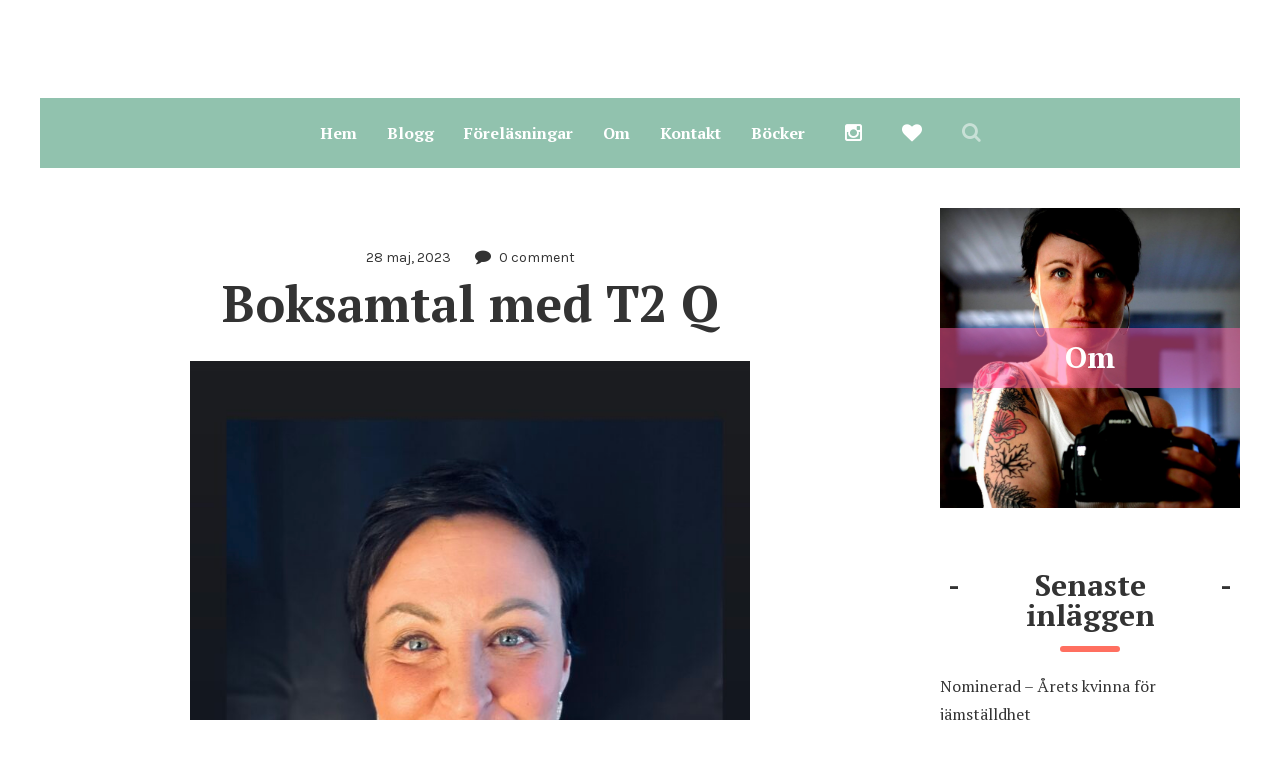

--- FILE ---
content_type: text/html; charset=UTF-8
request_url: https://www.jamstalldvardag.se/2023/05/28/boksamtal-for-t2-q/
body_size: 13786
content:
<!DOCTYPE html>
<html lang="sv-SE">
	<head>
    	<meta name="viewport" content="width=device-width, initial-scale=1, user-scalable=no">
        <meta charset="UTF-8">
                <link rel="pingback" href="https://www.jamstalldvardag.se/xmlrpc.php" />
		<title>Boksamtal med T2 Q</title>
<meta name='robots' content='max-image-preview:large' />
<link rel='dns-prefetch' href='//fonts.googleapis.com' />
<link rel="alternate" type="application/rss+xml" title=" &raquo; Webbflöde" href="https://www.jamstalldvardag.se/feed/" />
<link rel="alternate" type="application/rss+xml" title=" &raquo; Kommentarsflöde" href="https://www.jamstalldvardag.se/comments/feed/" />
<link rel="alternate" type="application/rss+xml" title=" &raquo; Kommentarsflöde för Boksamtal med T2 Q" href="https://www.jamstalldvardag.se/2023/05/28/boksamtal-for-t2-q/feed/" />
<script type="text/javascript">
/* <![CDATA[ */
window._wpemojiSettings = {"baseUrl":"https:\/\/s.w.org\/images\/core\/emoji\/15.0.3\/72x72\/","ext":".png","svgUrl":"https:\/\/s.w.org\/images\/core\/emoji\/15.0.3\/svg\/","svgExt":".svg","source":{"concatemoji":"https:\/\/www.jamstalldvardag.se\/wp-includes\/js\/wp-emoji-release.min.js?ver=6.6.4"}};
/*! This file is auto-generated */
!function(i,n){var o,s,e;function c(e){try{var t={supportTests:e,timestamp:(new Date).valueOf()};sessionStorage.setItem(o,JSON.stringify(t))}catch(e){}}function p(e,t,n){e.clearRect(0,0,e.canvas.width,e.canvas.height),e.fillText(t,0,0);var t=new Uint32Array(e.getImageData(0,0,e.canvas.width,e.canvas.height).data),r=(e.clearRect(0,0,e.canvas.width,e.canvas.height),e.fillText(n,0,0),new Uint32Array(e.getImageData(0,0,e.canvas.width,e.canvas.height).data));return t.every(function(e,t){return e===r[t]})}function u(e,t,n){switch(t){case"flag":return n(e,"\ud83c\udff3\ufe0f\u200d\u26a7\ufe0f","\ud83c\udff3\ufe0f\u200b\u26a7\ufe0f")?!1:!n(e,"\ud83c\uddfa\ud83c\uddf3","\ud83c\uddfa\u200b\ud83c\uddf3")&&!n(e,"\ud83c\udff4\udb40\udc67\udb40\udc62\udb40\udc65\udb40\udc6e\udb40\udc67\udb40\udc7f","\ud83c\udff4\u200b\udb40\udc67\u200b\udb40\udc62\u200b\udb40\udc65\u200b\udb40\udc6e\u200b\udb40\udc67\u200b\udb40\udc7f");case"emoji":return!n(e,"\ud83d\udc26\u200d\u2b1b","\ud83d\udc26\u200b\u2b1b")}return!1}function f(e,t,n){var r="undefined"!=typeof WorkerGlobalScope&&self instanceof WorkerGlobalScope?new OffscreenCanvas(300,150):i.createElement("canvas"),a=r.getContext("2d",{willReadFrequently:!0}),o=(a.textBaseline="top",a.font="600 32px Arial",{});return e.forEach(function(e){o[e]=t(a,e,n)}),o}function t(e){var t=i.createElement("script");t.src=e,t.defer=!0,i.head.appendChild(t)}"undefined"!=typeof Promise&&(o="wpEmojiSettingsSupports",s=["flag","emoji"],n.supports={everything:!0,everythingExceptFlag:!0},e=new Promise(function(e){i.addEventListener("DOMContentLoaded",e,{once:!0})}),new Promise(function(t){var n=function(){try{var e=JSON.parse(sessionStorage.getItem(o));if("object"==typeof e&&"number"==typeof e.timestamp&&(new Date).valueOf()<e.timestamp+604800&&"object"==typeof e.supportTests)return e.supportTests}catch(e){}return null}();if(!n){if("undefined"!=typeof Worker&&"undefined"!=typeof OffscreenCanvas&&"undefined"!=typeof URL&&URL.createObjectURL&&"undefined"!=typeof Blob)try{var e="postMessage("+f.toString()+"("+[JSON.stringify(s),u.toString(),p.toString()].join(",")+"));",r=new Blob([e],{type:"text/javascript"}),a=new Worker(URL.createObjectURL(r),{name:"wpTestEmojiSupports"});return void(a.onmessage=function(e){c(n=e.data),a.terminate(),t(n)})}catch(e){}c(n=f(s,u,p))}t(n)}).then(function(e){for(var t in e)n.supports[t]=e[t],n.supports.everything=n.supports.everything&&n.supports[t],"flag"!==t&&(n.supports.everythingExceptFlag=n.supports.everythingExceptFlag&&n.supports[t]);n.supports.everythingExceptFlag=n.supports.everythingExceptFlag&&!n.supports.flag,n.DOMReady=!1,n.readyCallback=function(){n.DOMReady=!0}}).then(function(){return e}).then(function(){var e;n.supports.everything||(n.readyCallback(),(e=n.source||{}).concatemoji?t(e.concatemoji):e.wpemoji&&e.twemoji&&(t(e.twemoji),t(e.wpemoji)))}))}((window,document),window._wpemojiSettings);
/* ]]> */
</script>
<style id='wp-emoji-styles-inline-css' type='text/css'>

	img.wp-smiley, img.emoji {
		display: inline !important;
		border: none !important;
		box-shadow: none !important;
		height: 1em !important;
		width: 1em !important;
		margin: 0 0.07em !important;
		vertical-align: -0.1em !important;
		background: none !important;
		padding: 0 !important;
	}
</style>
<link rel='stylesheet' id='wp-block-library-css' href='https://www.jamstalldvardag.se/wp-includes/css/dist/block-library/style.min.css?ver=6.6.4' type='text/css' media='all' />
<style id='pdfemb-pdf-embedder-viewer-style-inline-css' type='text/css'>
.wp-block-pdfemb-pdf-embedder-viewer{max-width:none}

</style>
<style id='classic-theme-styles-inline-css' type='text/css'>
/*! This file is auto-generated */
.wp-block-button__link{color:#fff;background-color:#32373c;border-radius:9999px;box-shadow:none;text-decoration:none;padding:calc(.667em + 2px) calc(1.333em + 2px);font-size:1.125em}.wp-block-file__button{background:#32373c;color:#fff;text-decoration:none}
</style>
<style id='global-styles-inline-css' type='text/css'>
:root{--wp--preset--aspect-ratio--square: 1;--wp--preset--aspect-ratio--4-3: 4/3;--wp--preset--aspect-ratio--3-4: 3/4;--wp--preset--aspect-ratio--3-2: 3/2;--wp--preset--aspect-ratio--2-3: 2/3;--wp--preset--aspect-ratio--16-9: 16/9;--wp--preset--aspect-ratio--9-16: 9/16;--wp--preset--color--black: #000000;--wp--preset--color--cyan-bluish-gray: #abb8c3;--wp--preset--color--white: #ffffff;--wp--preset--color--pale-pink: #f78da7;--wp--preset--color--vivid-red: #cf2e2e;--wp--preset--color--luminous-vivid-orange: #ff6900;--wp--preset--color--luminous-vivid-amber: #fcb900;--wp--preset--color--light-green-cyan: #7bdcb5;--wp--preset--color--vivid-green-cyan: #00d084;--wp--preset--color--pale-cyan-blue: #8ed1fc;--wp--preset--color--vivid-cyan-blue: #0693e3;--wp--preset--color--vivid-purple: #9b51e0;--wp--preset--gradient--vivid-cyan-blue-to-vivid-purple: linear-gradient(135deg,rgba(6,147,227,1) 0%,rgb(155,81,224) 100%);--wp--preset--gradient--light-green-cyan-to-vivid-green-cyan: linear-gradient(135deg,rgb(122,220,180) 0%,rgb(0,208,130) 100%);--wp--preset--gradient--luminous-vivid-amber-to-luminous-vivid-orange: linear-gradient(135deg,rgba(252,185,0,1) 0%,rgba(255,105,0,1) 100%);--wp--preset--gradient--luminous-vivid-orange-to-vivid-red: linear-gradient(135deg,rgba(255,105,0,1) 0%,rgb(207,46,46) 100%);--wp--preset--gradient--very-light-gray-to-cyan-bluish-gray: linear-gradient(135deg,rgb(238,238,238) 0%,rgb(169,184,195) 100%);--wp--preset--gradient--cool-to-warm-spectrum: linear-gradient(135deg,rgb(74,234,220) 0%,rgb(151,120,209) 20%,rgb(207,42,186) 40%,rgb(238,44,130) 60%,rgb(251,105,98) 80%,rgb(254,248,76) 100%);--wp--preset--gradient--blush-light-purple: linear-gradient(135deg,rgb(255,206,236) 0%,rgb(152,150,240) 100%);--wp--preset--gradient--blush-bordeaux: linear-gradient(135deg,rgb(254,205,165) 0%,rgb(254,45,45) 50%,rgb(107,0,62) 100%);--wp--preset--gradient--luminous-dusk: linear-gradient(135deg,rgb(255,203,112) 0%,rgb(199,81,192) 50%,rgb(65,88,208) 100%);--wp--preset--gradient--pale-ocean: linear-gradient(135deg,rgb(255,245,203) 0%,rgb(182,227,212) 50%,rgb(51,167,181) 100%);--wp--preset--gradient--electric-grass: linear-gradient(135deg,rgb(202,248,128) 0%,rgb(113,206,126) 100%);--wp--preset--gradient--midnight: linear-gradient(135deg,rgb(2,3,129) 0%,rgb(40,116,252) 100%);--wp--preset--font-size--small: 13px;--wp--preset--font-size--medium: 20px;--wp--preset--font-size--large: 36px;--wp--preset--font-size--x-large: 42px;--wp--preset--spacing--20: 0.44rem;--wp--preset--spacing--30: 0.67rem;--wp--preset--spacing--40: 1rem;--wp--preset--spacing--50: 1.5rem;--wp--preset--spacing--60: 2.25rem;--wp--preset--spacing--70: 3.38rem;--wp--preset--spacing--80: 5.06rem;--wp--preset--shadow--natural: 6px 6px 9px rgba(0, 0, 0, 0.2);--wp--preset--shadow--deep: 12px 12px 50px rgba(0, 0, 0, 0.4);--wp--preset--shadow--sharp: 6px 6px 0px rgba(0, 0, 0, 0.2);--wp--preset--shadow--outlined: 6px 6px 0px -3px rgba(255, 255, 255, 1), 6px 6px rgba(0, 0, 0, 1);--wp--preset--shadow--crisp: 6px 6px 0px rgba(0, 0, 0, 1);}:where(.is-layout-flex){gap: 0.5em;}:where(.is-layout-grid){gap: 0.5em;}body .is-layout-flex{display: flex;}.is-layout-flex{flex-wrap: wrap;align-items: center;}.is-layout-flex > :is(*, div){margin: 0;}body .is-layout-grid{display: grid;}.is-layout-grid > :is(*, div){margin: 0;}:where(.wp-block-columns.is-layout-flex){gap: 2em;}:where(.wp-block-columns.is-layout-grid){gap: 2em;}:where(.wp-block-post-template.is-layout-flex){gap: 1.25em;}:where(.wp-block-post-template.is-layout-grid){gap: 1.25em;}.has-black-color{color: var(--wp--preset--color--black) !important;}.has-cyan-bluish-gray-color{color: var(--wp--preset--color--cyan-bluish-gray) !important;}.has-white-color{color: var(--wp--preset--color--white) !important;}.has-pale-pink-color{color: var(--wp--preset--color--pale-pink) !important;}.has-vivid-red-color{color: var(--wp--preset--color--vivid-red) !important;}.has-luminous-vivid-orange-color{color: var(--wp--preset--color--luminous-vivid-orange) !important;}.has-luminous-vivid-amber-color{color: var(--wp--preset--color--luminous-vivid-amber) !important;}.has-light-green-cyan-color{color: var(--wp--preset--color--light-green-cyan) !important;}.has-vivid-green-cyan-color{color: var(--wp--preset--color--vivid-green-cyan) !important;}.has-pale-cyan-blue-color{color: var(--wp--preset--color--pale-cyan-blue) !important;}.has-vivid-cyan-blue-color{color: var(--wp--preset--color--vivid-cyan-blue) !important;}.has-vivid-purple-color{color: var(--wp--preset--color--vivid-purple) !important;}.has-black-background-color{background-color: var(--wp--preset--color--black) !important;}.has-cyan-bluish-gray-background-color{background-color: var(--wp--preset--color--cyan-bluish-gray) !important;}.has-white-background-color{background-color: var(--wp--preset--color--white) !important;}.has-pale-pink-background-color{background-color: var(--wp--preset--color--pale-pink) !important;}.has-vivid-red-background-color{background-color: var(--wp--preset--color--vivid-red) !important;}.has-luminous-vivid-orange-background-color{background-color: var(--wp--preset--color--luminous-vivid-orange) !important;}.has-luminous-vivid-amber-background-color{background-color: var(--wp--preset--color--luminous-vivid-amber) !important;}.has-light-green-cyan-background-color{background-color: var(--wp--preset--color--light-green-cyan) !important;}.has-vivid-green-cyan-background-color{background-color: var(--wp--preset--color--vivid-green-cyan) !important;}.has-pale-cyan-blue-background-color{background-color: var(--wp--preset--color--pale-cyan-blue) !important;}.has-vivid-cyan-blue-background-color{background-color: var(--wp--preset--color--vivid-cyan-blue) !important;}.has-vivid-purple-background-color{background-color: var(--wp--preset--color--vivid-purple) !important;}.has-black-border-color{border-color: var(--wp--preset--color--black) !important;}.has-cyan-bluish-gray-border-color{border-color: var(--wp--preset--color--cyan-bluish-gray) !important;}.has-white-border-color{border-color: var(--wp--preset--color--white) !important;}.has-pale-pink-border-color{border-color: var(--wp--preset--color--pale-pink) !important;}.has-vivid-red-border-color{border-color: var(--wp--preset--color--vivid-red) !important;}.has-luminous-vivid-orange-border-color{border-color: var(--wp--preset--color--luminous-vivid-orange) !important;}.has-luminous-vivid-amber-border-color{border-color: var(--wp--preset--color--luminous-vivid-amber) !important;}.has-light-green-cyan-border-color{border-color: var(--wp--preset--color--light-green-cyan) !important;}.has-vivid-green-cyan-border-color{border-color: var(--wp--preset--color--vivid-green-cyan) !important;}.has-pale-cyan-blue-border-color{border-color: var(--wp--preset--color--pale-cyan-blue) !important;}.has-vivid-cyan-blue-border-color{border-color: var(--wp--preset--color--vivid-cyan-blue) !important;}.has-vivid-purple-border-color{border-color: var(--wp--preset--color--vivid-purple) !important;}.has-vivid-cyan-blue-to-vivid-purple-gradient-background{background: var(--wp--preset--gradient--vivid-cyan-blue-to-vivid-purple) !important;}.has-light-green-cyan-to-vivid-green-cyan-gradient-background{background: var(--wp--preset--gradient--light-green-cyan-to-vivid-green-cyan) !important;}.has-luminous-vivid-amber-to-luminous-vivid-orange-gradient-background{background: var(--wp--preset--gradient--luminous-vivid-amber-to-luminous-vivid-orange) !important;}.has-luminous-vivid-orange-to-vivid-red-gradient-background{background: var(--wp--preset--gradient--luminous-vivid-orange-to-vivid-red) !important;}.has-very-light-gray-to-cyan-bluish-gray-gradient-background{background: var(--wp--preset--gradient--very-light-gray-to-cyan-bluish-gray) !important;}.has-cool-to-warm-spectrum-gradient-background{background: var(--wp--preset--gradient--cool-to-warm-spectrum) !important;}.has-blush-light-purple-gradient-background{background: var(--wp--preset--gradient--blush-light-purple) !important;}.has-blush-bordeaux-gradient-background{background: var(--wp--preset--gradient--blush-bordeaux) !important;}.has-luminous-dusk-gradient-background{background: var(--wp--preset--gradient--luminous-dusk) !important;}.has-pale-ocean-gradient-background{background: var(--wp--preset--gradient--pale-ocean) !important;}.has-electric-grass-gradient-background{background: var(--wp--preset--gradient--electric-grass) !important;}.has-midnight-gradient-background{background: var(--wp--preset--gradient--midnight) !important;}.has-small-font-size{font-size: var(--wp--preset--font-size--small) !important;}.has-medium-font-size{font-size: var(--wp--preset--font-size--medium) !important;}.has-large-font-size{font-size: var(--wp--preset--font-size--large) !important;}.has-x-large-font-size{font-size: var(--wp--preset--font-size--x-large) !important;}
:where(.wp-block-post-template.is-layout-flex){gap: 1.25em;}:where(.wp-block-post-template.is-layout-grid){gap: 1.25em;}
:where(.wp-block-columns.is-layout-flex){gap: 2em;}:where(.wp-block-columns.is-layout-grid){gap: 2em;}
:root :where(.wp-block-pullquote){font-size: 1.5em;line-height: 1.6;}
</style>
<link rel='stylesheet' id='brnhmbx-fonts-css' href='https://fonts.googleapis.com/css?family=Karla%3A400%2C400italic%2C700%2C700italic%7CMontserrat%3A400%2C700%7CPT+Serif%3A400%2C400italic%2C700%2C700italic&#038;subset=latin%2Clatin-ext' type='text/css' media='all' />
<link rel='stylesheet' id='normalize-css' href='https://www.jamstalldvardag.se/wp-content/themes/robin/css/normalize.css?ver=6.6.4' type='text/css' media='all' />
<link rel='stylesheet' id='style-css' href='https://www.jamstalldvardag.se/wp-content/themes/robin/style.css?ver=6.6.4' type='text/css' media='all' />
<link rel='stylesheet' id='font-awesome-css' href='https://www.jamstalldvardag.se/wp-content/themes/robin/css/font-awesome.min.css?ver=4.5.0' type='text/css' media='all' />
<link rel='stylesheet' id='bxslider-css' href='https://www.jamstalldvardag.se/wp-content/themes/robin/css/jquery.bxslider.css?ver=6.6.4' type='text/css' media='all' />
<link rel='stylesheet' id='responsive-css' href='https://www.jamstalldvardag.se/wp-content/themes/robin/css/responsive.css?ver=6.6.4' type='text/css' media='all' />
<link rel='stylesheet' id='slicknav-css' href='https://www.jamstalldvardag.se/wp-content/themes/robin/css/slicknav.css?ver=6.6.4' type='text/css' media='all' />
<script type="text/javascript" src="https://www.jamstalldvardag.se/wp-includes/js/jquery/jquery.min.js?ver=3.7.1" id="jquery-core-js"></script>
<script type="text/javascript" src="https://www.jamstalldvardag.se/wp-includes/js/jquery/jquery-migrate.min.js?ver=3.4.1" id="jquery-migrate-js"></script>
<link rel="https://api.w.org/" href="https://www.jamstalldvardag.se/wp-json/" /><link rel="alternate" title="JSON" type="application/json" href="https://www.jamstalldvardag.se/wp-json/wp/v2/posts/4741" /><link rel="EditURI" type="application/rsd+xml" title="RSD" href="https://www.jamstalldvardag.se/xmlrpc.php?rsd" />
<meta name="generator" content="WordPress 6.6.4" />
<link rel="canonical" href="https://www.jamstalldvardag.se/2023/05/28/boksamtal-for-t2-q/" />
<link rel='shortlink' href='https://www.jamstalldvardag.se/?p=4741' />
<link rel="alternate" title="oEmbed (JSON)" type="application/json+oembed" href="https://www.jamstalldvardag.se/wp-json/oembed/1.0/embed?url=https%3A%2F%2Fwww.jamstalldvardag.se%2F2023%2F05%2F28%2Fboksamtal-for-t2-q%2F" />
<link rel="alternate" title="oEmbed (XML)" type="text/xml+oembed" href="https://www.jamstalldvardag.se/wp-json/oembed/1.0/embed?url=https%3A%2F%2Fwww.jamstalldvardag.se%2F2023%2F05%2F28%2Fboksamtal-for-t2-q%2F&#038;format=xml" />
<!-- Analytics by WP Statistics - https://wp-statistics.com -->
	
	<style type="text/css">
	
		/* General */
		
		body { background-color: #FFF; }
		
				
		input,
		textarea,
		select { background-color: #f1ebdf; color: #999; }
		
		.author-box-outer { background-color: #FFF; color: #333; border: 6px dashed #ff6f60; }
		.author-box-outer a,
		.author-box-outer a:visited { color: #333; }
		.author-box-outer a:hover { color: #458cad; }
				
		input[type="submit"] { background: transparent !important; }
		
		table, th, td { border-color: #f1ebdf; }
						
		/* */
		
		/* Misc */
		
		span.page-numbers.dots,
		span.page-numbers.current,
		.pagenavi a.page-numbers,
		.pagenavi a.page-numbers:visited { color: #333; }
		.pagenavi a.page-numbers:hover { color: #458cad; }
		span.page-numbers.current { background-color: #ff6f60; color: #FFF; }
						
		a .page-navi-btn,
		a .page-navi-btn:visited,
		.nothing-found,
		.page-404,
		.filter-bar { background-color: #e5e5e5; color: #333; -webkit-transition: all 0.3s ease-out; transition: all 0.3s ease-out; }
		
		a .page-navi-btn:hover { background-color: #333; color: #e5e5e5; }
		.page-navi-prev-info { padding-left: 20px; } .page-navi-next-info { padding-right: 20px; }		#googleMap { height: 500px; }
				
		/* */
		
		/* Layout */
		
				
			.site-mid { max-width: 1240px; }
		
				
		/* */
		
		/* Post Formats */
		
						
		/* */
		
		/* Article */
		
				
		article { background-color: #ffffff; color: #333; }		
		article a,
		article a:visited { color: #31795c; -webkit-transition: all 0.3s ease-out; transition: all 0.3s ease-out; }
		
		article .article-content-inner a,
		article .article-content-inner a:visited,
		article .post-styleZ a,
		article .post-styleZ a:visited,
		article .article-author,
		article .listing-comment,
		article .listing-comment-w-o-date,
		article .sticky-icon,
		article h1, article h2, article h3, article h4, article h5, article h6 { color: #333333; }
		
		article .btnReadMore a,
		article .btnReadMore a:visited,
		article .article-author a,
		article .article-author a:visited,
		article .article-pure-content a,
		article .article-pure-content a:visited,
		article input[type="submit"] { color: #31795c; }
						
		article .article-pure-content,
		article .home-cat-tag-page,
		article .listing-comment-number,
		article .article-date a,
		article .article-date a:visited,
		article .wpcf7-form p { color: #333; }
		
		article .home-cat-tag-page.tag-only a,
		article .home-cat-tag-page.tag-only a:visited { color: #31795c; }
		
		article .wp-caption p.wp-caption-text { background: rgba(51,51,51, 0.7); color: #ffffff;}
				
		article a:hover,
		article .listing-comment-number:hover,
		article input[type="submit"]:hover { color: #31795c !important; }
		
		article input, article textarea, article select { background-color: #FFF; color: #999; }
		article table, article th, article td { border-color: #FFF; }
		
		article .social-widget-button,
		article .social-widget-button:visited { background-color: #333333; color: #ffffff !important; }                
		article .social-widget-button:hover { background-color: #ffffff; color: #333333 !important; }
		
		article blockquote { border-color: #333333; }
		
		/* */
		
		article.post-gallery { background-color: #f7edf0; color: #5a3114; }		
		article.post-gallery a,
		article.post-gallery a:visited { color: #bd2d20; -webkit-transition: all 0.3s ease-out; transition: all 0.3s ease-out; }
		
		article.post-gallery .article-content-inner a,
		article.post-gallery .article-content-inner a:visited,
		article.post-gallery .post-styleZ a,
		article.post-gallery .post-styleZ a:visited,
		article.post-gallery .article-author,
		article.post-gallery .listing-comment,
		article.post-gallery .listing-comment-w-o-date,
		article.post-gallery .sticky-icon,
		article.post-gallery h1, article.post-gallery h2, article.post-gallery h3, article.post-gallery h4, article.post-gallery h5, article.post-gallery h6 { color: #5c7f71; }
		
		article.post-gallery .btnReadMore a,
		article.post-gallery .btnReadMore a:visited,
		article.post-gallery .article-author a,
		article.post-gallery .article-author a:visited,
		article.post-gallery .article-pure-content a,
		article.post-gallery .article-pure-content a:visited,
		article.post-gallery input[type="submit"] { color: #bd2d20; }
				
		article.post-gallery .article-pure-content,
		article.post-gallery .home-cat-tag-page,
		article.post-gallery .listing-comment-number,
		article.post-gallery .article-date a,
		article.post-gallery .article-date a:visited,
		article.post-gallery .wpcf7-form p { color: #5a3114; }
		
		article.post-gallery .home-cat-tag-page.tag-only a,
		article.post-gallery .home-cat-tag-page.tag-only a:visited { color: #bd2d20; }
		
		article.post-gallery .wp-caption p.wp-caption-text { background: rgba(90,49,20, 0.7); color: #f7edf0;}
				
		article.post-gallery a:hover,
		article.post-gallery .listing-comment-number:hover,
		article.post-gallery input[type="submit"]:hover { color: #555 !important; }
		
		article.post-gallery input, article.post-gallery textarea, article.post-gallery select { background-color: #FFF; color: #999; }
		article.post-gallery table, article.post-gallery th, article.post-gallery td { border-color: #FFF; }
		
		article.post-gallery .social-widget-button,
		article.post-gallery .social-widget-button:visited { background-color: #5c7f71; color: #f7edf0 !important; }                
		article.post-gallery .social-widget-button:hover { background-color: #f7edf0; color: #5c7f71 !important; }
		
		article.post-gallery blockquote { border-color: #5c7f71; }
		
		/* */
		
		article.post-video { background-color: #484654; color: #CCC; }		
		article.post-video a,
		article.post-video a:visited { color: #c4a2ba; -webkit-transition: all 0.3s ease-out; transition: all 0.3s ease-out; }
		
		article.post-video .article-content-inner a,
		article.post-video .article-content-inner a:visited,
		article.post-video .post-styleZ a,
		article.post-video .post-styleZ a:visited,
		article.post-video .article-author,
		article.post-video .listing-comment,
		article.post-video .listing-comment-w-o-date,
		article.post-video .sticky-icon,
		article.post-video h1, article.post-video h2, article.post-video h3, article.post-video h4, article.post-video h5, article.post-video h6 { color: #FFF; }
		
		article.post-video .btnReadMore a,
		article.post-video .btnReadMore a:visited,
		article.post-video .article-author a,
		article.post-video .article-author a:visited,
		article.post-video .article-pure-content a,
		article.post-video .article-pure-content a:visited,
		article.post-video input[type="submit"] { color: #c4a2ba; }
				
		article.post-video .article-pure-content,
		article.post-video .home-cat-tag-page,
		article.post-video .listing-comment-number,
		article.post-video .article-date a,
		article.post-video .article-date a:visited,
		article.post-video .wpcf7-form p { color: #CCC; }
		
		article.post-video .home-cat-tag-page.tag-only a,
		article.post-video .home-cat-tag-page.tag-only a:visited { color: #c4a2ba; }
		
		article.post-video .wp-caption p.wp-caption-text { background: rgba(204,204,204, 0.7); color: #484654;}
				
		article.post-video a:hover,
		article.post-video .listing-comment-number:hover,
		article.post-video input[type="submit"]:hover { color: #c5bb50 !important; }
		
		article.post-video input, article.post-video textarea, article.post-video select { background-color: #34333f; color: #999; }
		article.post-video table, article.post-video th, article.post-video td { border-color: #34333f; }
		
		article.post-video .social-widget-button,
		article.post-video .social-widget-button:visited { background-color: #FFF; color: #484654 !important; }                
		article.post-video .social-widget-button:hover { background-color: #484654; color: #FFF !important; }
		
		article.post-video blockquote { border-color: #FFF; }

		/* */
		
		/* Related Posts */
	
		.related-posts a .listing-box,
		.related-posts a:visited .listing-box { background-color: #ff6f60; color: #FFF; -webkit-transition: all 0.3s ease-out; transition: all 0.3s ease-out; }								
		.related-posts a:hover .listing-box { background-color: #FFF; color: #ff6f60; }		
		.related-posts h2 { color: #333; }
		.related-posts .robin-sep { background-color: #ff6f60; }
				
		/* */
		
		/* Post Comments */
		
		.comments-container { color: #666; }
		.comments .comments-hdr,
		.comment-awaiting { color: #ff6f60; }
		.comments a,
		.comments a:visited,
		.comment-author-name { color: #ff6f60; }
		.comments a:hover { color: #458cad; }
		.comments input[type="submit"] { color: #458cad; }
		.comments input[type="submit"]:hover { color: #333; }		
		a.comment-edit-link,
		a.comment-reply-link,
		a.comment-edit-link:visited,
		a.comment-reply-link:visited { color: #458cad; }
		a.comment-edit-link:hover,
		a.comment-reply-link:hover,
		.comments-paging a.page-numbers { color: #333; }
		.comment-text h1, .comment-text h2, .comment-text h3, .comment-text h4, .comment-text h5, .comment-text h6 { color: #333 }
		.comments h2,
		.comment-reply-title { color: #333; }
		.comments .robin-sep { background-color: #ff6f60; }
		
		/* */
		
		/* Menu & Header */
		
					.top-line-outer,
			.top-line-inner { background-color: #FFF; padding: 0px; }
				
		.mobile-header,
		#sticky-menu-container { background-color: #91c2ae; }		
		.brnhmbx-menu-button,				
		.slicknav_menu a,
		.slicknav_menu a:visited,
		.site-menu-outer .assign-menu,
		.header-menu-touch { color: #FFF; }
		.slicknav_menu a:hover { color: #31795c; }
		
		.logo-text a,
		.logo-text a:visited { color: #333; }
		.sticky-logo-container .logo-text a,
		.sticky-logo-container .logo-text a:visited,
		.mobile-logo-container .logo-text a,
		.mobile-logo-container .logo-text a:visited { color: #FFF; }
		h1.logo-text { font-size: 30px; }
		.mobile-header h1.logo-text,
		#sticky-menu h1.logo-text { font-size: 25px; }
		
		.sticky-logo-outer { margin: 0px; }											
		.header-menu-outer a,
		.header-menu-outer a:visited,
		.header-menu-outer li.nav-sep,
		.header-menu-outer .assign-menu,
		.spot-messages,
		.spot-messages a,
		.spot-messages a:visited { color: #91c2ae; }
		.header-menu-outer a:hover { color: #31795c; }
		
		.site-nav2 a,
		.site-nav2 a:visited,
		.btn-to-top,
		.header-social .social-menu-item,
		.brnhmbx-top-search-button,
		.top-search input { color: #FFF; }
		.site-nav2 a:hover,
		.btn-to-top:hover,
		.header-social .social-menu-item:hover,
		.brnhmbx-top-search-button:hover { opacity: 1; color: #31795c; }
		.site-nav2 li ul { background-color: #31795c; }
		.site-nav2 li ul a,
		.site-nav2 li ul a:visited { color: #FFF; }
		.site-nav2 li ul a:hover { color: #91c2ae; }
		
				
			.site-top-container,
			.menu-sticky,
			.top-search input { background-color: #91c2ae; }
			
						
				
			.site-top-container { text-align: center; }
			.site-top-container .top-extra-outer { float: none; display: inline-block; margin-left: 40px; }
		
						
								
			.site-logo-outer { display: block; text-align: center; padding: 40px 0px 40px 0px; background-color: #FFF; }
			.site-logo-container { display: inline-block; }
			
			.site-logo-container img { height: auto; }
			
			.site-logo-left-handler { display: inline-table; vertical-align: middle; margin: 0px; }
			
			.site-logo-left-handler,
			.top-extra { height: 70px; }
			.site-logo-container img { max-height: 50px; }
						
				
		.sticky-logo-outer,
		#sticky-menu .top-extra { height: 50px; }
		
		.site-top-container { padding-left: 40px; padding-right: 20px; }
		
		
				.site-top { margin-bottom: 40px; } 				
				
			.site-top { max-width: 1240px; padding: 0 20px 0px 20px; }
		
				
		/* */
		
		/* Trigger Slicknav Menu */
		
		.site-mid { margin-top: 20px; }		
		@media all and (min-width: 960px) {	
			#site-menu,
			#site-menu-sticky,
			#sticky-menu { display: block; }				
			.mobile-header { display: none; }
			.site-top { margin-top: 0px; display: block; }
			body { margin-top: 0px; }
			
			.spot-messages {
				float: left;
				width: 50%;
			}
		
			.header-menu-outer {
				float: right;
				width: 50%;
				display: inline;
			}
			
			.site-mid { margin-top: 0px; }										
		}
		
		/* */
		
		/* Slider */
		
		.slider-caption { color: #ffd3ce; }
		.slide-info-inner { color: #FFF; }
				
		.slide-text { background: rgba(255,111,96,0.9); -webkit-transition: all 0.3s ease-out; transition: all 0.3s ease-out; }			
		.slide-a:hover .slide-text { background: rgba(255,111,96, 1); }
		
						
			.bx-wrapper .bx-prev { background: url(https://www.jamstalldvardag.se/wp-content/themes/robin/css/images/btn-prev.png) no-repeat; }
			.bx-wrapper .bx-next { background: url(https://www.jamstalldvardag.se/wp-content/themes/robin/css/images/btn-next.png) no-repeat; }
			.bx-wrapper .bx-pager.bx-default-pager a { background-color: #FFF; }
			
				
						
			.bx-wrapper .bx-pager.bx-default-pager a { width: 10px; height: 10px; -moz-border-radius: 5px; -webkit-border-radius: 5px; border-radius: 5px; }
			
				
				
			.bx-wrapper .bx-pager { text-align: center; }
			.bx-wrapper .bx-pager.bx-default-pager a { text-indent: -9999px; }
			
								
				
			.robin-slider-container { display: block; }
		
				
		/* */
		
		/* Sidebar, Upper & Home Widgets */
		
		.widget-item h2 { color: #333; }
		.widget-item .robin-sep { background-color: #ff6f60; }
		
		.widget-item { color: #666; }
		.widget-item a { color: #333; -webkit-transition: all 0.3s ease-out; transition: all 0.3s ease-out; }
		.widget-item a .listing-date-z,
		.widget-item .recent-comment-author { color: #666; -webkit-transition: all 0.3s ease-out; transition: all 0.3s ease-out; }
		.widget-item a:hover,
		.widget-item a:hover .listing-date-z { color: #458cad; }
								
						
		/* */
		
		/* Footer */
		
		.footer-box-inner { max-width: 1240px; }						
		.footer-box-outer,
		.footer-bottom-outer { background-color: #333; }
		.footer-bottom-outer a { color: #ff6f60; }
		.footer-bottom-outer a:hover { color: #458cad; }
		.footer-text { color: #FFF; }
		
		.widget-item-footer h2 { color: #FFF; }
		.widget-item-footer .robin-sep { background-color: #ff6f60; }
		
		.widget-item-footer { color: #999; }
		.widget-item-footer a { color: #FFF; -webkit-transition: all 0.3s ease-out; transition: all 0.3s ease-out; }
		.widget-item-footer a .listing-date-z,
		.widget-item-footer .recent-comment-author { color: #999; -webkit-transition: all 0.3s ease-out; transition: all 0.3s ease-out; }
		.widget-item-footer a:hover,
		.widget-item-footer a:hover .listing-date-z { color: #458cad; }
						
		.widget-item-footer input,
		.widget-item-footer textarea,
		.widget-item-footer select,
		.footer-bottom .btn-to-top { background-color: #222; color: #999; -webkit-transition: all 0.3s ease-out; transition: all 0.3s ease-out; }
		
		.footer-bottom .btn-to-top:hover { color: #FFF; background-color: #ff6f60; }
		
		.widget-item-footer table, .widget-item-footer th, .widget-item-footer td { border-color: #222; }
		
		/* */
		
		/* Banner Management */
		
				
			@media all and (min-width: 640px) { .leaderboard-responsive.leaderboard-full { display: block; } }
			@media all and (min-width: 960px) { .leaderboard-responsive.leaderboard-among { display: block; } }
		
				
		/* */
		
		/* Woo Commerce */
				
		/* */
		
		/* Fonts */
		
						
		.brnhmbx-font-2, blockquote, input, textarea, .widget_mc4wp_form_widget, .widget_categories .widget-item-inner, .widget_archive .widget-item-inner, .widget_calendar .widget-item-inner, .widget_nav_menu .widget-item-inner, .widget_meta .widget-item-inner, .widget_pages .widget-item-inner, .widget_recent_comments .widget-item-inner, .widget_recent_entries .widget-item-inner, .widget_search .widget-item-inner, .widget_tag_cloud .widget-item-inner, .widget_text .widget-item-inner, .widget_rss .widget-item-inner {
			font-family: "PT Serif", serif;		}
		
		.brnhmbx-font-1, .wpcf7-form p, .footer-nav, .comment-reply-title, input[type="submit"], .article-pure-content h1, .article-pure-content h2, .article-pure-content h3, .article-pure-content h4, .article-pure-content h5, .article-pure-content h6 {
			font-family: "PT Serif", serif;		}
		
		.brnhmbx-font-3, .comment-subscription-form {
			font-family: "Karla", sans-serif;		}
		
				
				
			.logo-text {
				font-family: "Montserrat", sans-serif;			}
		
				
								
		/* */
				
			
	</style>
	
	</head>

<body class="post-template-default single single-post postid-4741 single-format-standard">

	<div class="hiddenInfo">
    	<span id="mapInfo_Zoom">15</span>
		<span id="mapInfo_coorN">49.0138</span>
		<span id="mapInfo_coorE">8.38624</span>
    	<span id="bxInfo_Controls">none</span>
        <span id="bxInfo_Auto">0</span>
        <span id="bxInfo_Controls_Main">both</span>
        <span id="bxInfo_Auto_Main">0</span>
        <span id="bxInfo_Pause">4000</span>
        <span id="bxInfo_Infinite">1</span>
        <span id="bxInfo_Random">0</span>
        <span id="bxInfo_Mode">horizontal</span>
        <span id="siteUrl">https://www.jamstalldvardag.se</span>
        <span id="trigger-sticky-value">300</span>
		<span id="menu-logo-l-r"></span>
        <span id="spot-duration">4000</span>
        <span id="robin-icon-asterisk">-</span>
    </div>
    
    <div class="body-outer">
    
    	<!-- Sticky Header -->
	            <!-- /Sticky Header -->
        
        <!-- Mobile Header -->
        <div class="mobile-header clearfix">
            <div class="mobile-logo-outer">
            	<div class="mobile-logo-container">
					    
                    <h1 class="logo-text"><a href="https://www.jamstalldvardag.se/"></a></h1>
                                    </div>
            </div>
            <div class="brnhmbx-menu-button"><i class="fa fa-navicon"></i></div>
            <div id="touch-menu" class="brnhmbx-font-1 fw700"></div>
        </div>
        <!-- /Mobile Header -->
        
                
        <div class="site-top clearfix">                
            <div class="site-top-container-outer clearfix">
            	<div class="site-logo-outer">
    <header class="site-logo-container">

                
            <h1 class="logo-text"><a href="https://www.jamstalldvardag.se/"></a></h1>            
                
                
	</header>
</div>                <div class="site-top-container clearfix">                                                        
                    <div class="site-logo-left-handler"></div><div class="site-menu-outer">
    <div class="site-menu-container brnhmbx-font-1 fw700 clearfix">
	<div class="site-nav2"><ul id="site-menu" class="menu"><li id="menu-item-16" class="menu-item menu-item-type-post_type menu-item-object-page menu-item-home menu-item-16"><a href="https://www.jamstalldvardag.se/hem/">Hem</a></li>
<li id="menu-item-28" class="menu-item menu-item-type-custom menu-item-object-custom menu-item-home menu-item-28"><a href="http://www.jamstalldvardag.se">Blogg</a></li>
<li id="menu-item-15" class="menu-item menu-item-type-post_type menu-item-object-page menu-item-15"><a href="https://www.jamstalldvardag.se/forelasningar/">Föreläsningar</a></li>
<li id="menu-item-17" class="menu-item menu-item-type-post_type menu-item-object-page menu-item-17"><a href="https://www.jamstalldvardag.se/om/">Om</a></li>
<li id="menu-item-14" class="menu-item menu-item-type-post_type menu-item-object-page menu-item-14"><a href="https://www.jamstalldvardag.se/kontakt/">Kontakt</a></li>
<li id="menu-item-4630" class="menu-item menu-item-type-post_type menu-item-object-page menu-item-4630"><a href="https://www.jamstalldvardag.se/boken/">Böcker</a></li>
</ul></div>	</div>
</div><div class="top-extra-outer"><div class="top-extra"><div class="top-extra-inner clearfix"><div class="header-social brnhmbx-font-2"><a class="social-menu-item" href="https://www.instagram.com/sandralindstrom_jamstalldhet" target="_blank"><i class="fa fa-instagram"></i><span>instagram</span></a><a class="social-menu-item" href="https://www.bloglovin.com/blogs/wwwjamstalldvardagse-14866331" target="_blank"><i class="fa fa-heart"></i><span>bloglovin</span></a></div><div class="brnhmbx-top-search-button"><i class="fa fa-search"></i></div><div class="top-search"><input class="top-search-input brnhmbx-font-1" type="text" value="Type keyword to search" name="s" id="s_top" /></div></div></div></div>				</div>
                            </div>
                    </div>
        
                
        <div class="site-mid clearfix">
        
        			
        	<div class="article-wrapper-outer">		
    	<div class="clearfix main-container-sidebar">            
        	<div class="clearfix site-content-sidebar">

				
<div>
    
    <div class="post-4741 post type-post status-publish format-standard hentry category-boken-jamstalld-vardag tag-boken-jamstalld-vardag tag-boksamtal tag-forelasare tag-forelasningar tag-jamstalld-vardag tag-jamstalldhet tag-jamstallt-arbetsliv tag-jamstallt-foraldraskap tag-sandra-lindstrom-psykolog tag-workshop">
    
        <article class="post clearfix">
                    
            <div class="article-outer-sidebar">
				<div class="article-inner" >
                    <div class="article-container clearfix">
                    
                    	                    
							                            
                                                        
                            	
<div class="article-content-outer-sidebar">
    <div class="article-content-inner">
    
                <div class="t-a-c"><div class="brnhmbx-font-3 fs14 article-date"><a href="https://www.jamstalldvardag.se/2023/05/28/boksamtal-for-t2-q/">28 maj, 2023</a></div>        <div class="brnhmbx-font-3 fs14 listing-comment clearfix"><a href="https://www.jamstalldvardag.se/2023/05/28/boksamtal-for-t2-q/#comments"><div class="listing-comment-icon"><i class="fa fa-comment"></i></div><div class="listing-comment-number">0 comment</div></a></div>        </div>        <h1 class="home-listing-title-inner brnhmbx-font-1">Boksamtal med T2 Q</h1>                
                                    
								<div class="article-pure-content clearfix fs16 brnhmbx-font-2">
<figure class="wp-block-image size-large"><img fetchpriority="high" decoding="async" width="735" height="1024" src="http://www.jamstalldvardag.se/wp-content/uploads/2023/05/IMG_9238-735x1024.jpeg" alt="" class="wp-image-4742"/></figure>



<p><strong>Stort tack för att jag fick hålla ett digitalt boksamtal för Nätverket T2 Q. </strong></p>



<p>Vilken glädje att fått och förmån att få prata om mina ❤️-frågor och anledningen till varför jag skrev boken Jämställd vardag. För det är ju så här:&nbsp;</p>



<p>Tiden, orken och energin kan inte enbart räcka till för lönearbete: Det är vare sig rimligt eller långsiktigt hållbart.&nbsp;</p>



<p>Som vi i dagsläget har organiserat våra liv krävs det att vi också orkar lägga ett antal timmar varje dag på obetalt arbete: Vardagens kamp. Städning och tvätt. Planering och logistik. Omsorg av barn, gamla och sjuka. Omtanke och vänlighet.&nbsp;</p>



<p>Är du en av dem som tror att ett hem sköts utan att någon lägger tid på det? Att det finns en vuxen motsvarighet av barnens tandfé som kommer på natten och organiserar, planerar och genomför allt som behövs göras? Eller att &#8221;kärleken löser allt&#8221;? En sak med den där så kallade romantiska förklaringsmodellen är att den verkar vara oerhört enkelriktad. I princip så kan vi byta ut ordet kärlek mot kvinna. Kvinnor.</p>



<p>Kvinnor löser allt.</p>



<p>Och det sker gratis men ändå inte gratis. Det sker på bekostnad av vår tid, vår hälsa. Våra liv.&nbsp;</p>



<p>Stressrelaterad ohälsa och utmattning är en av vår tids stora utmaningar. Hur kan vi bygga ett socialt hållbart samhälle för oss alla? För mig är svaret självklart.&nbsp;</p>



<p>Vi behöver dela på ansvaret. ❤️🔥 </p>



<p>Vid förfrågningar om boksamtal, föreläsningar, workshops på temat mejla sandra@jamstalldvardag.se.</p>
</div>
                                
	<div class="t-a-c"><div class="social-widget-outer"><ul class="social-widget clearfix">
		<li><a class="social-widget-button clearfix" href="https://www.facebook.com/sharer/sharer.php?u=https://www.jamstalldvardag.se/2023/05/28/boksamtal-for-t2-q/" target="_blank"><i class="fa fa-facebook"></i></a></li>        <li><a class="social-widget-button clearfix" href="https://twitter.com/home?status=https://www.jamstalldvardag.se/2023/05/28/boksamtal-for-t2-q/" target="_blank"><i class="fa fa-twitter"></i></a></li>        <li><a class="social-widget-button clearfix" href="https://plus.google.com/share?url=https://www.jamstalldvardag.se/2023/05/28/boksamtal-for-t2-q/" target="_blank"><i class="fa fa-google-plus"></i></a></li>        <!--  Pinterest icon -->                
                        
                <li><a class="social-widget-button clearfix" href="https://pinterest.com/pin/create/button/?url=https://www.jamstalldvardag.se/2023/05/28/boksamtal-for-t2-q/&amp;media=http://www.jamstalldvardag.se/wp-content/uploads/2023/05/IMG_9238-735x1024.jpeg&amp;description=" target="_blank"><i class="fa fa-pinterest-p"></i></a></li>        
                                            
        <!-- /Pinterest icon -->
	</ul></div></div>
    
<div class="home-cat-tag-page brnhmbx-font-3 fs12">		
	<a href="https://www.jamstalldvardag.se/category/boken-jamstalld-vardag/">Boken Jämställd vardag</a></div><div class="home-cat-tag-page tag-only brnhmbx-font-3 fs12"><a href="https://www.jamstalldvardag.se/tag/boken-jamstalld-vardag/" rel="tag">Boken Jämställd vardag</a> &nbsp;&nbsp; <a href="https://www.jamstalldvardag.se/tag/boksamtal/" rel="tag">Boksamtal</a> &nbsp;&nbsp; <a href="https://www.jamstalldvardag.se/tag/forelasare/" rel="tag">föreläsare</a> &nbsp;&nbsp; <a href="https://www.jamstalldvardag.se/tag/forelasningar/" rel="tag">föreläsningar</a> &nbsp;&nbsp; <a href="https://www.jamstalldvardag.se/tag/jamstalld-vardag/" rel="tag">jämställd vardag</a> &nbsp;&nbsp; <a href="https://www.jamstalldvardag.se/tag/jamstalldhet/" rel="tag">jämställdhet</a> &nbsp;&nbsp; <a href="https://www.jamstalldvardag.se/tag/jamstallt-arbetsliv/" rel="tag">jämställt arbetsliv</a> &nbsp;&nbsp; <a href="https://www.jamstalldvardag.se/tag/jamstallt-foraldraskap/" rel="tag">jämställt föräldraskap</a> &nbsp;&nbsp; <a href="https://www.jamstalldvardag.se/tag/sandra-lindstrom-psykolog/" rel="tag">Sandra Lindström psykolog</a> &nbsp;&nbsp; <a href="https://www.jamstalldvardag.se/tag/workshop/" rel="tag">workshop</a></div>		
	</div>
</div>                            
                                                    
                                                                                            
                    </div>                                                       
                </div>            
            </div>
            
        </article>
        
	</div>
    
</div>                    
                    
                    <div class="page-navi clearfix">
                    
                                            
                            <div class="page-navi-prev clearfix">
                                <a href="https://www.jamstalldvardag.se/2023/05/26/norbet-webbinarium/">
                                    <div class="page-navi-btn clearfix">
										                                        <div class="page-navi-prev-info">
                                                                                        <div class="table-cell-middle brnhmbx-font-1 fs16 fw700">NorBet -webbinarium</div>
                                        </div>
                                    </div>
                                </a>
                            </div>
                        
                                                                
                            <div class="page-navi-next clearfix">
                                <a href="https://www.jamstalldvardag.se/2023/09/13/boksamtal-stockholm-19-10/">
                                    <div class="page-navi-btn clearfix">
										                                        <div class="page-navi-next-info">
                                            <div class="table-cell-middle brnhmbx-font-1 fs16 fw700">Boksamtal Stockholm 19/10</div>
                                                                                    </div>
                                    </div>
                                </a>
                            </div>
                        
                                                 
                    </div>
                    
                    						
							<!-- related-posts-container -->
							<div class="related-posts-container clearfix">
								<!-- related-posts-outer -->
								<div class="clearfix related-posts-outer-sidebar">
									<!-- related-posts -->
									<div class="related-posts clearfix">
                                    
                                    <h2 class="brnhmbx-font-1"><span class="robin-icon-asterisk mr10">-</span>Related Posts<span class="robin-icon-asterisk ml10">-</span></h2><div class="robin-sep"></div>
																		
										<!-- related-posts-row -->
										<div class="related-posts-row-sidebar">
																	
											<div class="clearfix related-post-item-sidebar">                                                
                                                <a class="brnhmbx-posts-widget" href="https://www.jamstalldvardag.se/2025/10/03/nominerad-arets-kvinna-for-jamstalldhet/">
                                                    
													                                                                       
                                                    <div class="listing-box clearfix">                                                    
                                                        <div class="listing-title brnhmbx-font-1 fw700">Nominerad &#8211; Årets kvinna för jämställdhet</div>
                                                        <div class="brnhmbx-font-3 listing-date">3 oktober, 2025</div>                                                    </div>
                                                        
                                                </a>												
											</div>
											
																	
											<div class="clearfix related-post-item-sidebar">                                                
                                                <a class="brnhmbx-posts-widget" href="https://www.jamstalldvardag.se/2025/06/25/nominerad-till-arets-hr-bok/">
                                                    
													                                                                       
                                                    <div class="listing-box clearfix">                                                    
                                                        <div class="listing-title brnhmbx-font-1 fw700">Nominerad till årets HR-bok!</div>
                                                        <div class="brnhmbx-font-3 listing-date">25 juni, 2025</div>                                                    </div>
                                                        
                                                </a>												
											</div>
											
																	
											<div class="clearfix related-post-item-sidebar">                                                
                                                <a class="brnhmbx-posts-widget" href="https://www.jamstalldvardag.se/2025/05/14/ps25-stockholm/">
                                                    
													                                                                       
                                                    <div class="listing-box clearfix">                                                    
                                                        <div class="listing-title brnhmbx-font-1 fw700">PS25 Stockholm</div>
                                                        <div class="brnhmbx-font-3 listing-date">14 maj, 2025</div>                                                    </div>
                                                        
                                                </a>												
											</div>
											
																					</div><!-- /related-posts-row -->
									
									</div><!-- /related-posts -->
								</div><!-- /related-posts-outer -->        
							</div><!-- /related-posts-container -->
					
						
    <!-- comments-container -->
    <div class="comments-container clearfix">
        <!-- comments-outer -->
        <div class="comments-outer-sidebar">
            <!-- comments -->
            <div id="comments" class="comments">
            
            	<h2 class="brnhmbx-font-1"><span class="robin-icon-asterisk mr10">-</span>0 Comment<span class="robin-icon-asterisk ml10">-</span></h2><div class="robin-sep"></div>
                
                <div class="comments-list">
                	<ul>
    
                                        
                    </ul>
                </div>
                
                                
                    	<div id="respond" class="comment-respond">
		<h3 id="reply-title" class="comment-reply-title">Leave a Reply <small><a rel="nofollow" id="cancel-comment-reply-link" href="/2023/05/28/boksamtal-for-t2-q/#respond" style="display:none;"><span class="brnhmbx-font-1 fw700 fs14 cancel-display-block">Cancel Reply<i class="fa fa-close ml5"></i></span></a></small></h3><form action="https://www.jamstalldvardag.se/wp-comments-post.php" method="post" id="commentform" class="comment-form"><div class="comment-form-comment fs14 brnhmbx-font-1 fw700 comment-input-hdr"><label for="comment">Comment</label></div><textarea id="comment" name="comment" aria-describedby="form-allowed-tags" aria-required="true"></textarea><div class="comment-form-author-outer"><div class="comment-form-author fs14 brnhmbx-font-1 fw700 comment-input-hdr"><label for="author">Name <span class="required"> *</span></label></div> <input id="author" name="author" type="text" value=""  aria-required='true' /></div>
<div class="comment-form-email-outer"><div class="comment-form-email fs14 brnhmbx-font-1 fw700 comment-input-hdr"><label for="email">E-mail <span class="required"> *</span></label></div> <input id="email" name="email" type="text" value="" aria-required='true' /></div>
<div class="comment-form-url fs14 brnhmbx-font-1 fw700 comment-input-hdr"><label for="url">Website</label></div> <input id="url" name="url" type="text" value="" />
<p class="form-submit"><input name="submit" type="submit" id="submit" class="submit" value="Post Comment" /> <input type='hidden' name='comment_post_ID' value='4741' id='comment_post_ID' />
<input type='hidden' name='comment_parent' id='comment_parent' value='0' />
</p><p style="display: none;"><input type="hidden" id="akismet_comment_nonce" name="akismet_comment_nonce" value="dead23a13f" /></p><p style="display: none !important;" class="akismet-fields-container" data-prefix="ak_"><label>&#916;<textarea name="ak_hp_textarea" cols="45" rows="8" maxlength="100"></textarea></label><input type="hidden" id="ak_js_1" name="ak_js" value="114"/><script>document.getElementById( "ak_js_1" ).setAttribute( "value", ( new Date() ).getTime() );</script></p></form>	</div><!-- #respond -->
	<p class="akismet_comment_form_privacy_notice">Denna webbplats använder Akismet för att minska skräppost. <a href="https://akismet.com/privacy/" target="_blank" rel="nofollow noopener">Lär dig om hur din kommentarsdata bearbetas</a>.</p>            
            </div><!-- /comments -->    
        </div><!-- /comments-outer -->
    </div><!-- /comments-container -->
    
            
            </div><!-- /site-content -->
		</div><!-- /main-container -->
		
    </div><!-- /article-wrapper-outer -->
            
    <!-- sidebar -->		
    <div class="sidebar clearfix"><div id="brnhmbx_robin_customimagewidget-3">        
        <style type="text/css" scoped>		
								
			.image-widget-wrapper div.image-widget-content .image-widget-inner .table-cell-middle .iw-6608115.image-widget-title,
			.image-widget-wrapper a > div.image-widget-content .image-widget-inner .table-cell-middle .iw-6608115.image-widget-title,
			.image-widget-wrapper a:visited > div.image-widget-content .image-widget-inner .table-cell-middle .iw-6608115.image-widget-title { background: rgba(255,96,165,0.5); color: #FFF; -webkit-transition: all 0.3s ease-out; transition: all 0.3s ease-out; }
			
			.image-widget-wrapper a:hover > div.image-widget-content .image-widget-inner .table-cell-middle .iw-6608115.image-widget-title { background: rgba(255,255,255, 1); color: #ff60a5; }
		
		</style>
        
                                
		
        <div class="image-widget-wrapper clearfix"><a href="http://www.jamstalldvardag.se/om/" target="_self">        
        <img alt="" src="http://www.jamstalldvardag.se/wp-content/uploads/2016/05/11073529_10152725260629499_3061574982211653915_o.jpg" />            
                    <div class="image-widget-content" >
                <div class="image-widget-inner" >
                    <div class="table-cell-middle" style="color: #FFF;">
                       	<div class="fs30 brnhmbx-font-1 fw700 image-widget-title iw-6608115">Om</div>
                    </div>
                </div>
            </div>
                    
        </a></div>
					
		</div><div id="brnhmbx_robin_customemptyspacewidget-3">            
			<div style="height: 20px;"></div>
            
            </div><div id="brnhmbx_robin_customfacebookfinduswidget-3">        
			<div id="fb-root"></div>
			<script>(function(d, s, id) {
              var js, fjs = d.getElementsByTagName(s)[0];
              if (d.getElementById(id)) return;
              js = d.createElement(s); js.id = id;
			  			  js.src = "//connect.facebook.net/" + "sv_SE" + "/sdk.js#xfbml=1&version=v2.4";
              fjs.parentNode.insertBefore(js, fjs);
            }(document, 'script', 'facebook-jssdk'));</script>
            
            <div class="fb-page" data-href="https://www.facebook.com/Jamstalldvardag" data-width="300" data-height="400" data-small-header="false" data-adapt-container-width="true" data-hide-cover="false" data-show-facepile="true" data-show-posts="false"><div class="fb-xfbml-parse-ignore"></div></div>
                                                
            </div><div id="brnhmbx_robin_customemptyspacewidget-4">            
			<div style="height: 20px;"></div>
            
            </div>
		<div id="recent-posts-2" class="widget-item clearfix widget_recent_entries"><div class="widget-item-inner">
		<h2 class="brnhmbx-font-1"><span class="robin-icon-asterisk mr10">-</span><span class="widget-h2-inner">Senaste inläggen</span><span class="robin-icon-asterisk ml10">-</span></h2><div class="robin-sep"></div>
		<ul>
											<li>
					<a href="https://www.jamstalldvardag.se/2025/10/03/nominerad-arets-kvinna-for-jamstalldhet/">Nominerad &#8211; Årets kvinna för jämställdhet</a>
									</li>
											<li>
					<a href="https://www.jamstalldvardag.se/2025/06/25/nominerad-till-arets-hr-bok/">Nominerad till årets HR-bok!</a>
									</li>
											<li>
					<a href="https://www.jamstalldvardag.se/2025/05/14/ps25-stockholm/">PS25 Stockholm</a>
									</li>
											<li>
					<a href="https://www.jamstalldvardag.se/2025/05/07/vindelns-kommun/">Vindelns kommun</a>
									</li>
											<li>
					<a href="https://www.jamstalldvardag.se/2025/02/25/lihallbarhet-i-socialt-arbete-att-forebygga-och-hantera-stress/">Hållbarhet i socialt arbete &#8211; att förebygga och hantera stress</a>
									</li>
					</ul>

		</div></div><div id="brnhmbx_robin_customemptyspacewidget-5">            
			<div style="height: 20px;"></div>
            
            </div><div id="archives-2" class="widget-item clearfix widget_archive"><div class="widget-item-inner"><h2 class="brnhmbx-font-1"><span class="robin-icon-asterisk mr10">-</span><span class="widget-h2-inner">Arkiv</span><span class="robin-icon-asterisk ml10">-</span></h2><div class="robin-sep"></div>
			<ul>
					<li><a href='https://www.jamstalldvardag.se/2025/10/'>oktober 2025</a></li>
	<li><a href='https://www.jamstalldvardag.se/2025/06/'>juni 2025</a></li>
	<li><a href='https://www.jamstalldvardag.se/2025/05/'>maj 2025</a></li>
	<li><a href='https://www.jamstalldvardag.se/2025/02/'>februari 2025</a></li>
	<li><a href='https://www.jamstalldvardag.se/2024/12/'>december 2024</a></li>
	<li><a href='https://www.jamstalldvardag.se/2024/11/'>november 2024</a></li>
	<li><a href='https://www.jamstalldvardag.se/2024/10/'>oktober 2024</a></li>
	<li><a href='https://www.jamstalldvardag.se/2024/09/'>september 2024</a></li>
	<li><a href='https://www.jamstalldvardag.se/2024/06/'>juni 2024</a></li>
	<li><a href='https://www.jamstalldvardag.se/2024/05/'>maj 2024</a></li>
	<li><a href='https://www.jamstalldvardag.se/2024/03/'>mars 2024</a></li>
	<li><a href='https://www.jamstalldvardag.se/2024/02/'>februari 2024</a></li>
	<li><a href='https://www.jamstalldvardag.se/2023/12/'>december 2023</a></li>
	<li><a href='https://www.jamstalldvardag.se/2023/10/'>oktober 2023</a></li>
	<li><a href='https://www.jamstalldvardag.se/2023/09/'>september 2023</a></li>
	<li><a href='https://www.jamstalldvardag.se/2023/05/'>maj 2023</a></li>
	<li><a href='https://www.jamstalldvardag.se/2023/04/'>april 2023</a></li>
	<li><a href='https://www.jamstalldvardag.se/2023/03/'>mars 2023</a></li>
	<li><a href='https://www.jamstalldvardag.se/2023/02/'>februari 2023</a></li>
	<li><a href='https://www.jamstalldvardag.se/2023/01/'>januari 2023</a></li>
	<li><a href='https://www.jamstalldvardag.se/2022/09/'>september 2022</a></li>
	<li><a href='https://www.jamstalldvardag.se/2022/08/'>augusti 2022</a></li>
	<li><a href='https://www.jamstalldvardag.se/2022/05/'>maj 2022</a></li>
	<li><a href='https://www.jamstalldvardag.se/2022/04/'>april 2022</a></li>
	<li><a href='https://www.jamstalldvardag.se/2022/03/'>mars 2022</a></li>
	<li><a href='https://www.jamstalldvardag.se/2022/02/'>februari 2022</a></li>
	<li><a href='https://www.jamstalldvardag.se/2022/01/'>januari 2022</a></li>
	<li><a href='https://www.jamstalldvardag.se/2021/09/'>september 2021</a></li>
	<li><a href='https://www.jamstalldvardag.se/2021/01/'>januari 2021</a></li>
	<li><a href='https://www.jamstalldvardag.se/2020/11/'>november 2020</a></li>
	<li><a href='https://www.jamstalldvardag.se/2020/10/'>oktober 2020</a></li>
	<li><a href='https://www.jamstalldvardag.se/2020/09/'>september 2020</a></li>
	<li><a href='https://www.jamstalldvardag.se/2020/07/'>juli 2020</a></li>
	<li><a href='https://www.jamstalldvardag.se/2020/06/'>juni 2020</a></li>
	<li><a href='https://www.jamstalldvardag.se/2020/05/'>maj 2020</a></li>
	<li><a href='https://www.jamstalldvardag.se/2020/04/'>april 2020</a></li>
	<li><a href='https://www.jamstalldvardag.se/2020/03/'>mars 2020</a></li>
	<li><a href='https://www.jamstalldvardag.se/2020/02/'>februari 2020</a></li>
	<li><a href='https://www.jamstalldvardag.se/2020/01/'>januari 2020</a></li>
	<li><a href='https://www.jamstalldvardag.se/2019/05/'>maj 2019</a></li>
	<li><a href='https://www.jamstalldvardag.se/2019/04/'>april 2019</a></li>
	<li><a href='https://www.jamstalldvardag.se/2019/03/'>mars 2019</a></li>
	<li><a href='https://www.jamstalldvardag.se/2019/02/'>februari 2019</a></li>
	<li><a href='https://www.jamstalldvardag.se/2019/01/'>januari 2019</a></li>
	<li><a href='https://www.jamstalldvardag.se/2018/12/'>december 2018</a></li>
	<li><a href='https://www.jamstalldvardag.se/2018/11/'>november 2018</a></li>
	<li><a href='https://www.jamstalldvardag.se/2018/10/'>oktober 2018</a></li>
	<li><a href='https://www.jamstalldvardag.se/2018/09/'>september 2018</a></li>
	<li><a href='https://www.jamstalldvardag.se/2018/08/'>augusti 2018</a></li>
	<li><a href='https://www.jamstalldvardag.se/2018/07/'>juli 2018</a></li>
	<li><a href='https://www.jamstalldvardag.se/2018/06/'>juni 2018</a></li>
	<li><a href='https://www.jamstalldvardag.se/2018/05/'>maj 2018</a></li>
	<li><a href='https://www.jamstalldvardag.se/2018/04/'>april 2018</a></li>
	<li><a href='https://www.jamstalldvardag.se/2018/03/'>mars 2018</a></li>
	<li><a href='https://www.jamstalldvardag.se/2018/02/'>februari 2018</a></li>
	<li><a href='https://www.jamstalldvardag.se/2018/01/'>januari 2018</a></li>
	<li><a href='https://www.jamstalldvardag.se/2017/12/'>december 2017</a></li>
	<li><a href='https://www.jamstalldvardag.se/2017/11/'>november 2017</a></li>
	<li><a href='https://www.jamstalldvardag.se/2017/10/'>oktober 2017</a></li>
	<li><a href='https://www.jamstalldvardag.se/2017/09/'>september 2017</a></li>
	<li><a href='https://www.jamstalldvardag.se/2017/08/'>augusti 2017</a></li>
	<li><a href='https://www.jamstalldvardag.se/2017/07/'>juli 2017</a></li>
	<li><a href='https://www.jamstalldvardag.se/2017/06/'>juni 2017</a></li>
	<li><a href='https://www.jamstalldvardag.se/2017/05/'>maj 2017</a></li>
	<li><a href='https://www.jamstalldvardag.se/2017/04/'>april 2017</a></li>
	<li><a href='https://www.jamstalldvardag.se/2017/03/'>mars 2017</a></li>
	<li><a href='https://www.jamstalldvardag.se/2017/02/'>februari 2017</a></li>
	<li><a href='https://www.jamstalldvardag.se/2017/01/'>januari 2017</a></li>
	<li><a href='https://www.jamstalldvardag.se/2016/12/'>december 2016</a></li>
	<li><a href='https://www.jamstalldvardag.se/2016/11/'>november 2016</a></li>
	<li><a href='https://www.jamstalldvardag.se/2016/09/'>september 2016</a></li>
	<li><a href='https://www.jamstalldvardag.se/2016/08/'>augusti 2016</a></li>
	<li><a href='https://www.jamstalldvardag.se/2016/07/'>juli 2016</a></li>
	<li><a href='https://www.jamstalldvardag.se/2016/06/'>juni 2016</a></li>
	<li><a href='https://www.jamstalldvardag.se/2016/05/'>maj 2016</a></li>
			</ul>

			</div></div><div id="text-3" class="widget-item clearfix widget_text"><div class="widget-item-inner">			<div class="textwidget"><!-- Global Site Tag (gtag.js) - Google Analytics -->
<script async src="https://www.googletagmanager.com/gtag/js?id=UA-107357762-1"></script>
<script>
  window.dataLayer = window.dataLayer || [];
  function gtag(){dataLayer.push(arguments)};
  gtag('js', new Date());

  gtag('config', 'UA-107357762-1');
</script>
</div>
		</div></div><div id="categories-6" class="widget-item clearfix widget_categories"><div class="widget-item-inner"><h2 class="brnhmbx-font-1"><span class="robin-icon-asterisk mr10">-</span><span class="widget-h2-inner">Kategorier</span><span class="robin-icon-asterisk ml10">-</span></h2><div class="robin-sep"></div>
			<ul>
					<li class="cat-item cat-item-317"><a href="https://www.jamstalldvardag.se/category/arbeta-jamstallt/">Arbeta jämställt</a>
</li>
	<li class="cat-item cat-item-292"><a href="https://www.jamstalldvardag.se/category/boken-jamstalld-vardag/">Boken Jämställd vardag</a>
</li>
	<li class="cat-item cat-item-217"><a href="https://www.jamstalldvardag.se/category/den-ojamstallda-stressen/">Den ojämställda stressen</a>
</li>
	<li class="cat-item cat-item-118"><a href="https://www.jamstalldvardag.se/category/feminism/">Feminism</a>
</li>
	<li class="cat-item cat-item-119"><a href="https://www.jamstalldvardag.se/category/foraldraskap/">Föräldraskap</a>
</li>
	<li class="cat-item cat-item-121"><a href="https://www.jamstalldvardag.se/category/foretagande-och-yrkesliv/">Företagande och yrkesliv</a>
</li>
	<li class="cat-item cat-item-24"><a href="https://www.jamstalldvardag.se/category/fredagsfragan/">Fredagsfrågan</a>
</li>
	<li class="cat-item cat-item-116"><a href="https://www.jamstalldvardag.se/category/livet/">Livet</a>
</li>
	<li class="cat-item cat-item-120"><a href="https://www.jamstalldvardag.se/category/man-och-maskulinitet/">Män och maskulinitet</a>
</li>
	<li class="cat-item cat-item-136"><a href="https://www.jamstalldvardag.se/category/psykologi/">Psykologi</a>
</li>
	<li class="cat-item cat-item-117"><a href="https://www.jamstalldvardag.se/category/relationer/">Relationer</a>
</li>
	<li class="cat-item cat-item-233"><a href="https://www.jamstalldvardag.se/category/systemfelpodden/">Systemfelpodden</a>
</li>
			</ul>

			</div></div></div>		
    <!-- /sidebar -->
    
</div><!-- /site-mid -->
        

	    <div class="footer-box-outer">
        <footer class="clearfix">           
                
			            
                        <div class="footer-bottom-outer pt50">
                <div class="footer-bottom clearfix">
                	<div class="btn-to-top fs15"><i class="fa fa-chevron-up"></i></div>					<div class="footer-text brnhmbx-font-2">2016 Jämställd vardag. All rights reserved.</div>					<div class="footer-social brnhmbx-font-2"><a class="social-menu-item" href="https://www.instagram.com/sandralindstrom_jamstalldhet" target="_blank"><i class="fa fa-instagram"></i><span>instagram</span></a><a class="social-menu-item" href="https://www.bloglovin.com/blogs/wwwjamstalldvardagse-14866331" target="_blank"><i class="fa fa-heart"></i><span>bloglovin</span></a></div>                </div>
            </div>
                        
        </footer>
    </div>
            
</div><!-- /body-outer -->

<script type="text/javascript" src="https://www.jamstalldvardag.se/wp-content/themes/robin/js/modernizr.js?ver=6.6.4" id="modernizr-js-js"></script>
<script type="text/javascript" src="https://www.jamstalldvardag.se/wp-content/themes/robin/js/jquery.fitvids.js?ver=6.6.4" id="fitvids-js-js"></script>
<script type="text/javascript" src="https://www.jamstalldvardag.se/wp-content/themes/robin/js/jquery.bxslider.min.js?ver=6.6.4" id="bxslider-js-js"></script>
<script type="text/javascript" src="https://www.jamstalldvardag.se/wp-content/themes/robin/js/burnhambox-bx.js?ver=6.6.4" id="burnhambox-bx-js-js"></script>
<script type="text/javascript" src="https://www.jamstalldvardag.se/wp-content/themes/robin/js/burnhambox.js?ver=6.6.4" id="burnhambox-js-js"></script>
<script type="text/javascript" src="https://www.jamstalldvardag.se/wp-content/themes/robin/js/jquery.slicknav.min.js?ver=6.6.4" id="slicknav-js-js"></script>
<script defer type="text/javascript" src="https://www.jamstalldvardag.se/wp-content/plugins/akismet/_inc/akismet-frontend.js?ver=1759134149" id="akismet-frontend-js"></script>
</body>
</html>